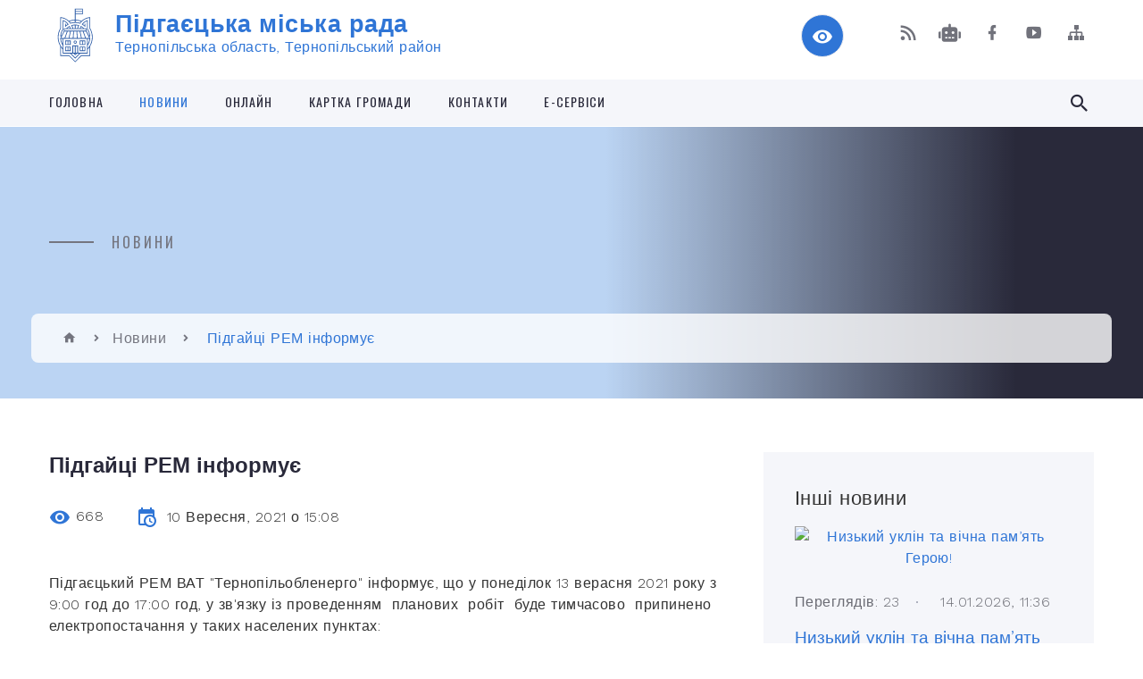

--- FILE ---
content_type: text/html; charset=UTF-8
request_url: https://pidgayci-miskrada.gov.ua/news/1631275738/
body_size: 18527
content:
<!DOCTYPE html>
<html class="wide wow-animation" lang="uk">
<head>
	<!--[if IE]><meta http-equiv="X-UA-Compatible" content="IE=edge"><![endif]-->
	<meta charset="utf-8">
	<meta name="viewport" content="width=device-width, initial-scale=1">
	<!--[if IE]><script>
		document.createElement('header');
		document.createElement('nav');
		document.createElement('main');
		document.createElement('section');
		document.createElement('article');
		document.createElement('aside');
		document.createElement('footer');
		document.createElement('figure');
		document.createElement('figcaption');
	</script><![endif]-->
	<title>Підгайці РЕМ інформує | Підгаєцька міська рада</title>
	<meta name="description" content="Підгаєцький РЕМ ВАТ &amp;quot;Тернопільобленерго&amp;quot; інформує, що у понеділок 13 верасня 2021 року з 9:00 год до 17:00 год, у зв&amp;#39;язку із проведенням  планових  робіт  буде тимчасово  припинено електропостачання у таких">
	<meta name="keywords" content="Підгайці, РЕМ, інформує, |, Підгаєцька, міська, рада, 04058462">

	
		<meta property="og:image" content="https://rada.info/upload/users_files/04058462/523c14c77758a848e1517fc73dd65ac6.jpg">
	<meta property="og:image:width" content="827">
	<meta property="og:image:height" content="436">
			<meta property="og:title" content="Підгайці РЕМ інформує">
			<meta property="og:description" content="Підгаєцький РЕМ ВАТ &amp;quot;Тернопільобленерго&amp;quot; інформує, що у понеділок 13 верасня 2021 року з 9:00 год до 17:00 год, у зв&amp;#39;язку із проведенням &amp;nbsp;планових &amp;nbsp;робіт &amp;nbsp;буде тимчасово &amp;nbsp;припинено електропостачання у таких населених пунктах:">
			<meta property="og:type" content="article">
	<meta property="og:url" content="https://pidgayci-miskrada.gov.ua/news/1631275738/">
		
		<link rel="apple-touch-icon" sizes="57x57" href="https://gromada.org.ua/apple-icon-57x57.png">
	<link rel="apple-touch-icon" sizes="60x60" href="https://gromada.org.ua/apple-icon-60x60.png">
	<link rel="apple-touch-icon" sizes="72x72" href="https://gromada.org.ua/apple-icon-72x72.png">
	<link rel="apple-touch-icon" sizes="76x76" href="https://gromada.org.ua/apple-icon-76x76.png">
	<link rel="apple-touch-icon" sizes="114x114" href="https://gromada.org.ua/apple-icon-114x114.png">
	<link rel="apple-touch-icon" sizes="120x120" href="https://gromada.org.ua/apple-icon-120x120.png">
	<link rel="apple-touch-icon" sizes="144x144" href="https://gromada.org.ua/apple-icon-144x144.png">
	<link rel="apple-touch-icon" sizes="152x152" href="https://gromada.org.ua/apple-icon-152x152.png">
	<link rel="apple-touch-icon" sizes="180x180" href="https://gromada.org.ua/apple-icon-180x180.png">
	<link rel="icon" type="image/png" sizes="192x192"  href="https://gromada.org.ua/android-icon-192x192.png">
	<link rel="icon" type="image/png" sizes="32x32" href="https://gromada.org.ua/favicon-32x32.png">
	<link rel="icon" type="image/png" sizes="96x96" href="https://gromada.org.ua/favicon-96x96.png">
	<link rel="icon" type="image/png" sizes="16x16" href="https://gromada.org.ua/favicon-16x16.png">
	<link rel="manifest" href="https://gromada.org.ua/manifest.json">
	<meta name="msapplication-TileColor" content="#ffffff">
	<meta name="msapplication-TileImage" content="https://gromada.org.ua/ms-icon-144x144.png">
	<meta name="theme-color" content="#ffffff">
	
	
		<meta name="robots" content="">
		
    <link rel="stylesheet" href="https://fonts.googleapis.com/css?family=Work+Sans:300,700,800%7COswald:300,400,500">
	
    <link rel="preload" href="//gromada.org.ua/themes/2021_bar/css/styles_vip.css?v=2.98" as="style">
	<link rel="stylesheet" href="//gromada.org.ua/themes/2021_bar/css/styles_vip.css?v=2.98">
	<link rel="stylesheet" href="//gromada.org.ua/themes/2021_bar/css/104068/theme_vip.css?v=1768630582">
	
			<!--[if lt IE 9]>
	<script src="https://oss.maxcdn.com/html5shiv/3.7.2/html5shiv.min.js"></script>
	<script src="https://oss.maxcdn.com/respond/1.4.2/respond.min.js"></script>
	<![endif]-->
	<!--[if gte IE 9]>
	<style type="text/css">
		.gradient { filter: none; }
	</style>
	<![endif]-->

</head>
<body class="">

	<a href="#top_menu" class="skip-link link" aria-label="Перейти до головного меню (Alt+1)" accesskey="1">Перейти до головного меню (Alt+1)</a>
	<a href="#left_menu" class="skip-link link" aria-label="Перейти до бічного меню (Alt+2)" accesskey="2">Перейти до бічного меню (Alt+2)</a>
    <a href="#main_content" class="skip-link link" aria-label="Перейти до головного вмісту (Alt+3)" accesskey="3">Перейти до текстового вмісту (Alt+3)</a>



<div class="page">

	<!-- Page Header-->
	<header class="section page-header">
		<!-- RD Navbar-->
		<div class="rd-navbar-wrap">
			<nav class="rd-navbar rd-navbar-corporate" data-layout="rd-navbar-fixed" data-sm-layout="rd-navbar-fixed" data-md-layout="rd-navbar-fixed" data-md-device-layout="rd-navbar-fixed" data-lg-layout="rd-navbar-static" data-lg-device-layout="rd-navbar-fixed" data-xl-layout="rd-navbar-static" data-xl-device-layout="rd-navbar-static" data-xxl-layout="rd-navbar-static" data-xxl-device-layout="rd-navbar-static" data-lg-stick-up-offset="118px" data-xl-stick-up-offset="118px" data-xxl-stick-up-offset="118px" data-lg-stick-up="true" data-xl-stick-up="true" data-xxl-stick-up="true">
				<div class="rd-navbar-aside-outer">
					<div class="rd-navbar-aside">
						<!-- RD Navbar Panel-->
						<div class="rd-navbar-panel">
							<!-- RD Navbar Toggle-->
							<button class="rd-navbar-toggle" data-rd-navbar-toggle="#rd-navbar-nav-wrap-1" aria-label="Показати меню сайту"><span></span></button>
							<a class="rd-navbar-brand" href="https://pidgayci-miskrada.gov.ua/">
								<img class="svg" src="//gromada.org.ua/themes/2021_bar/img/logo.svg" alt="Підгаєцька міська рада - Тернопільська область, Тернопільський район" srcset="//gromada.org.ua/themes/2021_bar/img/logo.svg">
								<span>Підгаєцька міська рада <br><small>Тернопільська область, Тернопільський район</small></span>
							</a>
						</div>
						<div class="rd-navbar-collapse">
							<button class="rd-navbar-collapse-toggle rd-navbar-fixed-element-1" data-rd-navbar-toggle="#rd-navbar-collapse-content-1"><span></span></button>
							<div class="rd-navbar-collapse-content" id="rd-navbar-collapse-content-1">
								<article class="unit align-items-center">
									<div class="unit-left"><a class="icon icon-md icon-modern mdi mdi-eye inverse" href="#" title="Режим високої контастності" onclick="return set_special('a0f21b39d5632e6c25a8354528402c9a82f93e4c');"></a></div>
								</article>
								<article class="align-items-center">
									<div class="unit-body">
										<ul class="list-0">
											<li class="social_links">
												<div class="group group-xs group-middle">
												
													<a class="icon icon-sm icon-creative mdi mdi-rss" href="https://gromada.org.ua/rss/104068/" rel="nofollow" target="_blank" title="RSS-стрічка новин"></a>
																										<a class="icon icon-sm icon-creative mdi mdi-robot" href="https://pidgayci-miskrada.gov.ua/feedback/#chat_bot" title="Наша громада в смартфоні"><i class="fas fa-robot"></i></a>
																																																				<a class="icon icon-sm icon-creative mdi mdi-facebook" href="https://www.facebook.com/pidgaitsi.misto/?ref=aymt_homepage_panel&eid=ARDJSG8EdkAP5JcjG2BPWxuvpmGiikiq-O2kTZObLbq5Q_h7_Vm3CUm7Ed94dgoTOC3dcYSYGgdk0_Dy" rel="nofollow" target="_blank" title="Наша сторінка у Facebook"></a>																										<a class="icon icon-sm icon-creative mdi mdi-youtube-play" href="https://www.youtube.com/channel/UC1ED_HE-WpnUaVA1T2AvYSg" rel="nofollow" target="_blank" title="Канал у Youtube"></a>													<a class="icon icon-sm icon-creative mdi mdi-sitemap" href="https://pidgayci-miskrada.gov.ua/sitemap/" rel="nofollow" target="_blank" title="Мапа сайту"></a>
													
												</div>
											</li>
																					</ul>
									</div>
								</article>
							</div>
						</div>
					</div>
				</div>
				<div class="rd-navbar-main-outer" id="top_menu">
					<div class="rd-navbar-main">
						<div class="rd-navbar-nav-wrap" id="rd-navbar-nav-wrap-1">
							<!-- RD Navbar Search-->
							<div class="rd-navbar-search" id="rd-navbar-search-1">
								<button class="rd-navbar-search-toggle" data-rd-navbar-toggle="#rd-navbar-search-1" aria-label="Показати форму для пошуку"><span></span></button>
								<form class="rd-search" action="https://pidgayci-miskrada.gov.ua/search/" data-search-live="rd-search-results-live-1" method="GET">
									<div class="form-wrap">
										<label class="form-label" for="rd-navbar-search-form-input-1">Пошук...</label>
										<input class="form-input rd-navbar-search-form-input" id="rd-navbar-search-form-input-1" type="text" name="q" aria-label="Введіть пошукову фразу" autocomplete="off">
									</div>
									<button name="gAction" value="y" class="rd-search-form-submit far fa-search" type="submit" aria-label="Здійснити пошук"></button>
								</form>
							</div>
							<!-- RD Navbar Nav-->
							<ul class="rd-navbar-nav">
																<li class="rd-nav-item">
									<a class="rd-nav-link" href="https://pidgayci-miskrada.gov.ua/main/">Головна</a>
																	</li>
																<li class="rd-nav-item active">
									<a class="rd-nav-link" href="https://pidgayci-miskrada.gov.ua/news/">Новини</a>
																	</li>
																<li class="rd-nav-item">
									<a class="rd-nav-link" href="https://pidgayci-miskrada.gov.ua/onlajn-15-06-35-16-12-2020/">Онлайн</a>
																	</li>
																<li class="rd-nav-item">
									<a class="rd-nav-link" href="https://pidgayci-miskrada.gov.ua/structure/">Картка громади</a>
																	</li>
																<li class="rd-nav-item">
									<a class="rd-nav-link" href="https://pidgayci-miskrada.gov.ua/feedback/">Контакти</a>
																	</li>
																<li class="rd-nav-item">
									<a class="rd-nav-link" href="https://pidgayci-miskrada.gov.ua/eservisi-21-13-11-23-03-2021/">Е-СЕРВІСИ</a>
																	</li>
																							</ul>
						</div>
					</div>
				</div>
			</nav>
		</div>
	</header>

		<section class="breadcrumbs-custom bg-image" style="background-image: url(https://rada.info/upload/users_files/04058462/slides/DJI_0116.jpg);">
		<div class="breadcrumbs-custom-inner">
			<div class="container breadcrumbs-custom-container">
				<div class="breadcrumbs-custom-main">
										<h6 class="breadcrumbs-custom-subtitle title-decorated">Новини</h6>
									</div>
				<ul class="breadcrumbs-custom-path"><li><a href="https://pidgayci-miskrada.gov.ua/" title="Головна сторінка"><span class="icon mdi mdi-home"></span></a></li><li><a href="https://pidgayci-miskrada.gov.ua/news/" aria-current="page">Новини</a></li> <li class="active">Підгайці РЕМ інформує</li></ul>
			</div>
		</div>
	</section>
	
	<div id="main_content">
						<section class="section section-sm">
	<div class="container">
		<div class="row row-50">
			<div class="col-lg-8">

				<article class="post-creative bar_content">
					<h1 class="post-creative-title">Підгайці РЕМ інформує</h1>
					<ul class="post-creative-meta margin_b_45">
						<li>
							<span class="icon mdi mdi-eye"></span>
							668
						</li>
						<li>
							<span class="icon mdi mdi-calendar-clock"></span>
							<time datetime="2021">10 Вересня, 2021 о 15:08</time>
						</li>
											</ul>

					
					
					<main>
					<p>Підгаєцький РЕМ ВАТ &quot;Тернопільобленерго&quot; інформує, що у понеділок 13 верасня 2021 року з 9:00 год до 17:00 год, у зв&#39;язку із проведенням &nbsp;планових &nbsp;робіт &nbsp;буде тимчасово &nbsp;припинено електропостачання у таких населених пунктах:</p>

<p>- місто Підгайці, вулиці: Шептицького, Стуса, Галицька</p>

<p>&nbsp;Дякуємо за розуміння!</p>

<p>&nbsp;</p>

<p><img alt="Фото без опису"  alt="" src="https://rada.info/upload/users_files/04058462/523c14c77758a848e1517fc73dd65ac6.jpg" style="width: 827px; height: 436px;" /></p>
					</main>

					<div class="clearfix"></div>

					
					<ul class="post-creative-footer">
						<li><a href="https://pidgayci-miskrada.gov.ua/news/" class="button button-sm button-primary button-winona">&laquo; повернутися</a></li>
												<li>Сподобалась новина? Поширте:</li>
						<li>
							<div class="group group-xs group-middle">
																<a data-type="fb" class="social_share icon icon-sm icon-creative mdi mdi-facebook" onclick="window.open('https://www.facebook.com/sharer/sharer.php?u=https://pidgayci-miskrada.gov.ua/news/1631275738/', '', 'toolbar=0,status=0,scrollbars=1,width=626,height=436'); return false;" href="#" rel="nofollow" title="Поширити у Facebook"></a>
								<a data-type="tw" class="social_share icon icon-sm icon-creative mdi mdi-twitter" onclick="window.open('https://twitter.com/intent/tweet?url=https://pidgayci-miskrada.gov.ua/news/1631275738/&text=%D0%9F%D1%96%D0%B4%D0%B3%D0%B0%D0%B9%D1%86%D1%96+%D0%A0%D0%95%D0%9C+%D1%96%D0%BD%D1%84%D0%BE%D1%80%D0%BC%D1%83%D1%94', '', 'toolbar=0,status=0,scrollbars=1,width=626,height=436'); return false;" href="#" rel="nofollow" title="Поширити у Twitter"></a>
								<a onclick="window.print(); return false;" rel="nofollow" class="icon icon-sm icon-creative mdi mdi-printer" href="#" title="Надрукувати"></a>
							</div>
						</li>
											</ul>
					
				</article>

				
			</div>

						<div class="col-lg-4">
				
				<div class="profile-thin">

					<div class="aside-title">Інші новини</div>

										<article class="post-classic">
						<a class="post-classic-media" href="https://pidgayci-miskrada.gov.ua/news/1768394286/">
														<img src="https://rada.info/upload/users_files/04058462/7f386de80c0513af5d12aa35a7dcfda9.jpg" alt="Низький уклін та вічна пам’ять Герою!">
																				</a>
						<ul class="post-classic-meta">
							<li>Переглядів: 23</li>
	                        <li>
	                          <time datetime="2026">14.01.2026, 11:36</time>
	                        </li>
						</ul>
						<h4 class="post-modern-title"><a href="https://pidgayci-miskrada.gov.ua/news/1768394286/">Низький уклін та вічна пам’ять Герою!</a></h4>
					</article>
										<article class="post-classic">
						<a class="post-classic-media" href="https://pidgayci-miskrada.gov.ua/news/1768394201/">
														<img src="https://rada.info/upload/users_files/04058462/08ee7f22ed4e88a0ee4876ec66d00942.jpg" alt="На території Підгаєцької громади оголошено день жалоби.">
																				</a>
						<ul class="post-classic-meta">
							<li>Переглядів: 18</li>
	                        <li>
	                          <time datetime="2026">14.01.2026, 11:34</time>
	                        </li>
						</ul>
						<h4 class="post-modern-title"><a href="https://pidgayci-miskrada.gov.ua/news/1768394201/">На території Підгаєцької громади оголошено день жалоби.</a></h4>
					</article>
										<article class="post-classic">
						<a class="post-classic-media" href="https://pidgayci-miskrada.gov.ua/news/1768394024/">
														<img src="https://rada.info/upload/users_files/04058462/13b90b55bbc6f6176c262fe15a67854b.jpg" alt="Страшна звістка знову сколихнула нашу громаду.">
																				</a>
						<ul class="post-classic-meta">
							<li>Переглядів: 22</li>
	                        <li>
	                          <time datetime="2026">14.01.2026, 10:31</time>
	                        </li>
						</ul>
						<h4 class="post-modern-title"><a href="https://pidgayci-miskrada.gov.ua/news/1768394024/">Страшна звістка знову сколихнула нашу громаду.</a></h4>
					</article>
					
					<p><a href="https://pidgayci-miskrada.gov.ua/news/" class="button button-sm button-primary button-winona">Всі новини</a></p>

				</div>
				
				<div id="banner_block" class="margin_t_45">

					
					<h3><span style="color:#FFFF00"><span style="font-size:18px"><span style="font-family:times new roman,times,serif"><big><strong><span style="background-color:#0000FF">&nbsp;</span></strong></big></span></span><span style="font-size:16px;"><span style="font-family:times new roman,times,serif"><big><strong><span style="background-color:#0000FF">ІНФОРМАЦІЙНІ&nbsp;БАНЕРИ</span></strong></big></span></span><span style="font-size:18px"><span style="font-family:times new roman,times,serif"><big><strong><span style="background-color:#0000FF">&nbsp;</span></strong></big></span></span></span></h3>

<p><span style="color:#FFFF00"><span style="font-size:18px"><span style="font-family:times new roman,times,serif"><big><strong><span style="background-color:#0000FF"><a rel="nofollow" href="https://consult.e-dem.ua/6124810100"><img alt="Фото без опису" src="https://rada.info/upload/users_files/04058462/5244bf43664a1e63721d85f0c88dfe39.png" style="width: 349px; height: 88px;" /></a></span></strong></big></span></span></span></p>

<p><span style="color:#FFFF00"><span style="font-size:18px"><span style="font-family:times new roman,times,serif"><big><strong><span style="background-color:#0000FF"><a rel="nofollow" href="https://budget.e-dem.ua/6124810100"><img alt="Фото без опису" src="https://rada.info/upload/users_files/04058462/11b959b60a77e35ef8af48cea50927db.png" style="width: 400px; height: 96px;" /></a></span></strong></big></span></span></span></p>

<p><a rel="nofollow" href="http://auc.org.ua/"><img alt="Фото без опису" src="https://rada.info/upload/users_files/04058462/f91bcde9d2e41ff8b82f66c26894b351.jpg" style="height:125px; width:280px" /></a></p>

<p><a rel="nofollow" href="https://pidgayci-miskrada.gov.ua/news/1738331218/"><img alt="Фото без опису" src="https://rada.info/upload/users_files/04058462/860516f2560fc51b063089b3c6da6876.jpg" style="width: 275px; height: 183px;" /></a></p>

<p><span style="font-size:14px;"><a rel="nofollow" href="https://rada.info/upload/users_files/04058462/9bccf88cdba3859be79be7363e2ea6af.doc"><span style="font-family:Times New Roman,Times,serif;">Щодо детінізації&nbsp;трудових відносин&nbsp;та заробітної плати</span></a></span></p>

<p><a rel="nofollow" href="https://rada.info/upload/users_files/04058462/767419a65c6f7cbd0079a417faf7539d.pdf"><span style="font-size:14px;"><span style="font-family:Times New Roman,Times,serif;"><img alt="Фото без опису" src="https://rada.info/upload/users_files/04058462/2b3ed33d62d07dda1339807ce468c412.jpg" style="width: 275px; height: 275px;" /></span></span></a></p>

<p><strong><a rel="nofollow" href="https://rada.info/upload/users_files/04058462/767419a65c6f7cbd0079a417faf7539d.pdf"><span style="font-size:14px;"><span style="font-family:Times New Roman,Times,serif;">Державна програма &quot;Доступні кредити 5-7-9%&quot;</span></span></a></strong></p>

<p><strong><span style="font-size:14px;"><span style="font-family:Times New Roman,Times,serif;"><img alt="Фото без опису" src="https://rada.info/upload/users_files/04058462/95febdd5fa9f0b54e1abe765d30d3ac9.jpg" style="width: 275px; height: 138px;" /></span></span></strong></p>

<p><strong><span style="font-size:14px;"><span style="font-family:Times New Roman,Times,serif;"><a rel="nofollow" href="https://center.diia.gov.ua/"><img alt="Фото без опису" src="https://rada.info/upload/users_files/04058462/86e82590098fb0c90ae6b9e542b52441.jpg" style="width: 270px; height: 225px;" /></a></span></span></strong></p>

<p><img alt="Фото без опису" src="https://rada.info/upload/users_files/04058462/0f236256eb8a6d8ec04583880672d691.jpg" style="width: 280px; height: 158px;" /></p>

<p><img alt="Фото без опису" src="https://rada.info/upload/users_files/04058462/f204a02131ba981cab9ef78e7537566c.jpg" style="width: 270px; height: 270px;" /></p>

<p><a rel="nofollow" href="https://rada.info/upload/users_files/04058462/a1a0d971663bd83cc506c80dc9239483.pdf"><img alt="Фото без опису" src="https://rada.info/upload/users_files/04058462/3abb9537e09478812e0372aef58ca38b.jpg" style="width: 270px; height: 151px;" /></a></p>

<p><a rel="nofollow" href="https://pratsia.in.ua/"><img alt="Фото без опису" src="https://rada.info/upload/users_files/04058462/ca25e464c8893743c521d73f6bb1ffc7.png" style="width: 250px; height: 250px;" /></a></p>

<p><a rel="nofollow" href="https://youtu.be/L3smL9FstV8"><img alt="Фото без опису" src="https://rada.info/upload/users_files/04058462/d76d8c1a98ea593dee8e13b5f9564568.jpg" style="width: 250px; height: 125px;" /></a></p>

<p><a rel="nofollow" href="https://drive.google.com/file/d/1TkCG2_anEQ5ivfUBzCET7A2-Q9Rz8F2m/view?usp=sharing"><img alt="Фото без опису" src="https://rada.info/upload/users_files/04058462/bc663d96c513afaf0c36f11c26a946e9.png" style="width: 250px; height: 124px;" /></a></p>

<p><a rel="nofollow" href="https://pidgayci-miskrada.gov.ua/news/1745572404/"><img alt="Фото без опису" src="https://rada.info/upload/users_files/04058462/137cd2f488810972669463126b0693f7.jpg" style="width: 270px; height: 165px;" /></a></p>

<p><a rel="nofollow" href="https://dcz.gov.ua/"><img alt="Фото без опису" src="https://rada.info/upload/users_files/04058462/42cd6b4a35f58f496228c178b25069b5.jpg" style="width: 300px; height: 169px;" /></a></p>
					<div class="clearfix"></div>

					
					<div class="clearfix"></div>

				</div>
				
			</div>
			
		</div>
	</div>
</section>

<section class="section section-sm bg-gray-100 right_menu_b" id="left_menu">
	<div class="container">
		
        <div class="owl-carousel owl-carousel-centered-pagination" data-items="1" data-sm-items="2" data-md-items="3" data-lg-items="4" data-dots="true" data-stage-padding="0" data-loop="false" data-margin="30" data-mouse-drag="true">
			            <div class="item">
				<h5><a href="https://pidgayci-miskrada.gov.ua/docs/">Архів документів</a></h5>
				            </div>
			            <div class="item">
				<h5><a href="https://pidgayci-miskrada.gov.ua/oficijni-dokumenti-17-49-19-24-01-2018/">Офіційні документи</a></h5>
								<ul>
										<li>
						<a href="https://pidgayci-miskrada.gov.ua/rishennya-pidgaeckoi-miskoi-radi-17-50-41-24-01-2018/">Рішення Підгаєцької міської ради</a>
					</li>
										<li>
						<a href="https://pidgayci-miskrada.gov.ua/proekti-rishen-pidgaeckoi-miskoi-radi-17-51-13-24-01-2018/">Проєкти рішень Підгаєцької міської ради</a>
					</li>
										<li>
						<a href="https://pidgayci-miskrada.gov.ua/protokoli-sesijnih-zasidan-17-51-35-24-01-2018/">Протоколи сесійних засідань</a>
					</li>
										<li>
						<a href="https://pidgayci-miskrada.gov.ua/poimenne-golosuvannya-17-51-53-24-01-2018/">Поіменне голосування</a>
					</li>
										<li>
						<a href="https://pidgayci-miskrada.gov.ua/rishennya-vikonavchogo-komitetu-pidgaeckoi-miskoi-radi-17-52-17-24-01-2018/">Рішення виконавчого комітету Підгаєцької міської ради</a>
					</li>
										<li>
						<a href="https://pidgayci-miskrada.gov.ua/proekti-rishen-vikonavchogo-komitetu-17-52-36-24-01-2018/">Проєкти рішень виконавчого комітету</a>
					</li>
										<li>
						<a href="https://pidgayci-miskrada.gov.ua/protokoli-zasidan-vikonavchogo-komitetu-17-52-53-24-01-2018/">Протоколи засідань виконавчого комітету</a>
					</li>
										<li>
						<a href="https://pidgayci-miskrada.gov.ua/rozporyadzhennya-miskogo-golovi-z-osnovnoi-diyalnosti-17-53-12-24-01-2018/">Розпорядження міського голови з основної діяльності</a>
					</li>
										<li>
						<a href="https://pidgayci-miskrada.gov.ua/polozhennya-pravila-programi-17-53-30-24-01-2018/">Положення, Правила, Програми</a>
					</li>
										<li>
						<a href="https://pidgayci-miskrada.gov.ua/ugodi-dogovori-17-53-50-24-01-2018/">Угоди, договори</a>
					</li>
										<li>
						<a href="https://pidgayci-miskrada.gov.ua/zviti-vikonavchogo-komitetu-10-34-48-16-02-2022/">Звіти виконавчого комітету</a>
					</li>
														</ul>
				            </div>
			            <div class="item">
				<h5><a href="https://pidgayci-miskrada.gov.ua/pidgajci-turistichni-09-07-29-02-02-2018/">Підгайці туристичні</a></h5>
				            </div>
			            <div class="item">
				<h5><a href="https://pidgayci-miskrada.gov.ua/zvit-miskogo-golovi-za-20202021-rik-09-28-35-12-01-2023/">ЗВІТ МІСЬКОГО ГОЛОВИ ЗА 2020-2021 РІК</a></h5>
				            </div>
			            <div class="item">
				<h5><a href="https://pidgayci-miskrada.gov.ua/zvit-miskogo-golovi-za-2022-rik-15-30-19-01-03-2023/">ЗВІТ МІСЬКОГО ГОЛОВИ ЗА 2022 РІК</a></h5>
				            </div>
			            <div class="item">
				<h5><a href="https://pidgayci-miskrada.gov.ua/zvit-miskogo-golovi-za-2022-rik-12-34-45-04-10-2024/">ЗВІТ МІСЬКОГО ГОЛОВИ ЗА 2023 РІК</a></h5>
				            </div>
			            <div class="item">
				<h5><a href="https://pidgayci-miskrada.gov.ua/investicijnij-pasport-08-36-57-21-11-2022/">Інвестиційний паспорт</a></h5>
				            </div>
			            <div class="item">
				<h5><a href="https://pidgayci-miskrada.gov.ua/teritorialna-gromada-mista-pidgajci-17-54-30-24-01-2018/">Територіальна громада міста Підгайці</a></h5>
								<ul>
										<li>
						<a href="https://pidgayci-miskrada.gov.ua/istorichna-dovidka-17-45-55-24-01-2018/">Історична довідка</a>
					</li>
										<li>
						<a href="https://pidgayci-miskrada.gov.ua/simvolika-17-55-12-24-01-2018/">Символіка</a>
					</li>
										<li>
						<a href="https://pidgayci-miskrada.gov.ua/statut-teritorialnoi-gromadi-17-56-15-24-01-2018/">Статут територіальної громади</a>
					</li>
										<li>
						<a href="https://pidgayci-miskrada.gov.ua/pasport-gromadi-21-55-00-04-12-2020/">Паспорт громади</a>
					</li>
														</ul>
				            </div>
			            <div class="item">
				<h5><a href="https://pidgayci-miskrada.gov.ua/miska-rada-17-57-05-24-01-2018/">Міська рада</a></h5>
								<ul>
										<li>
						<a href="https://pidgayci-miskrada.gov.ua/zastupnik-miskogo-golovi-17-22-24-24-01-2018/">МІСЬКИЙ ГОЛОВА</a>
					</li>
										<li>
						<a href="https://pidgayci-miskrada.gov.ua/sekretar-radi-17-59-22-24-01-2018/">СЕКРЕТАР МІСЬКОЇ РАДИ</a>
					</li>
										<li>
						<a href="https://pidgayci-miskrada.gov.ua/deputati-miskoi-radi-18-00-52-24-01-2018/">ДЕПУТАТИ МІСЬКОЇ РАДИ</a>
					</li>
										<li>
						<a href="https://pidgayci-miskrada.gov.ua/deputatski-frakcii-18-01-15-24-01-2018/">ДЕПУТАТСЬКІ ФРАКЦІЇ</a>
					</li>
										<li>
						<a href="javascript:;">ПОСТІЙНІ ДЕПУТАТСЬКІ КОМІСІЇ</a>
					</li>
										<li>
						<a href="https://pidgayci-miskrada.gov.ua/reglament-roboti-pidgaeckoi-miskoi-radi-somogo-sklikannya-18-02-01-24-01-2018/">РЕГЛАМЕНТ Підгаєцької міської ради VIII скликання</a>
					</li>
										<li>
						<a href="https://pidgayci-miskrada.gov.ua/zastupnik-golovi-21-10-24-03-12-2020/">ЗАСТУПНИК МІСЬКОГО ГОЛОВИ З ПИТАНЬ ДІЯЛЬНОСТІ ВИКОНАВЧИХ ОРГАНІВ</a>
					</li>
										<li>
						<a href="https://pidgayci-miskrada.gov.ua/zastupnik-golovi-21-58-20-03-12-2020/">ЗАСТУПНИК МІСЬКОГО  ГОЛОВИ З ПИТАНЬ ДІЯЛЬНОСТІ ВИКОНАВЧИХ ОРГАНІВ</a>
					</li>
										<li>
						<a href="https://pidgayci-miskrada.gov.ua/zastupnik-miskogo-golovi-z-pitan-diyalnosti-vikonavchih-organiv-14-43-49-09-06-2022/">ЗАСТУПНИК МІСЬКОГО ГОЛОВИ З ПИТАНЬ ДІЯЛЬНОСТІ ВИКОНАВЧИХ ОРГАНІВ</a>
					</li>
										<li>
						<a href="https://pidgayci-miskrada.gov.ua/kerujuchij-spravami-sekretar-vikonavchogo-komitetu-23-26-31-03-12-2020/">КЕРУЮЧИЙ СПРАВАМИ ( СЕКРЕТАР) ВИКОНАВЧОГО КОМІТЕТУ</a>
					</li>
										<li>
						<a href="https://pidgayci-miskrada.gov.ua/ochischennya-vladi-17-10-07-11-12-2020/">ОЧИЩЕННЯ ВЛАДИ</a>
					</li>
										<li>
						<a href="https://pidgayci-miskrada.gov.ua/struktura-radi-01-10-38-31-01-2021/">СТРУКТУРА РАДИ</a>
					</li>
										<li>
						<a href="https://pidgayci-miskrada.gov.ua/reglament-vikonavchogo-komitetu-pidgaeckoi-miskoi-radi-8-sklikannya-16-26-09-11-02-2021/">РЕГЛАМЕНТ виконавчого комітету Підгаєцької міської ради VIII скликання</a>
					</li>
														</ul>
				            </div>
			            <div class="item">
				<h5><a href="https://pidgayci-miskrada.gov.ua/starostinski-okrugi-pidgaeckoi-miskoi-radi-23-44-55-05-02-2021/">Старостинські округи Підгаєцької міської ради</a></h5>
								<ul>
										<li>
						<a href="https://pidgayci-miskrada.gov.ua/bilokrinickij-starostinskij-okrug-23-49-39-05-02-2021/">Білокриницький старостинський округ</a>
					</li>
										<li>
						<a href="https://pidgayci-miskrada.gov.ua/verbivskij-starostinskij-okrug-23-53-24-05-02-2021/">Вербівський старостинський округ</a>
					</li>
										<li>
						<a href="https://pidgayci-miskrada.gov.ua/gnilchenskij-starostinskij-okrug-23-55-42-05-02-2021/">Гнильченський старостинський округ</a>
					</li>
										<li>
						<a href="https://pidgayci-miskrada.gov.ua/golgochanskij-starostinskij-okrug-23-58-26-05-02-2021/">Голгочанський старостинський округ</a>
					</li>
										<li>
						<a href="https://pidgayci-miskrada.gov.ua/zavalivskij-starostinskij-okrug-23-59-46-05-02-2021/">Завалівський старостинський округ</a>
					</li>
										<li>
						<a href="https://pidgayci-miskrada.gov.ua/litvinivskij-starostinskij-okrug-00-01-08-06-02-2021/">Литвинівський старостинський округ</a>
					</li>
										<li>
						<a href="https://pidgayci-miskrada.gov.ua/mirnenskij-starostinskij-okrug-00-02-19-06-02-2021/">Мирненський старостинський округ</a>
					</li>
										<li>
						<a href="https://pidgayci-miskrada.gov.ua/muzhilivskij-starostinskij-okrug-00-04-05-06-02-2021/">Мужилівський старостинський округ</a>
					</li>
										<li>
						<a href="https://pidgayci-miskrada.gov.ua/novosilkivskij-starostinskij-okrug-00-05-41-06-02-2021/">Новосілківський старостинський округ</a>
					</li>
										<li>
						<a href="https://pidgayci-miskrada.gov.ua/nosivskij-starostinskij-okrug-00-07-37-06-02-2021/">Носівський старостинський округ</a>
					</li>
										<li>
						<a href="https://pidgayci-miskrada.gov.ua/poplavskij-starostinskij-okrug-00-15-12-06-02-2021/">Поплавський старостинський округ</a>
					</li>
										<li>
						<a href="https://pidgayci-miskrada.gov.ua/silcivskij-starostinskij-okrug-00-09-01-06-02-2021/">Сільцівський старостинський округ</a>
					</li>
										<li>
						<a href="https://pidgayci-miskrada.gov.ua/staromiskij-starostinskij-okrug-00-10-32-06-02-2021/">Староміський старостинський округ</a>
					</li>
										<li>
						<a href="https://pidgayci-miskrada.gov.ua/ugrinivskij-starostinskij-okrug-00-11-55-06-02-2021/">Угринівський старостинський округ</a>
					</li>
														</ul>
				            </div>
			            <div class="item">
				<h5><a href="https://pidgayci-miskrada.gov.ua/ekonomika-08-14-57-30-07-2025/">Економіка</a></h5>
								<ul>
										<li>
						<a href="https://pidgayci-miskrada.gov.ua/investicijnij-pasport-08-17-27-30-07-2025/">Інвестиційний паспорт</a>
					</li>
										<li>
						<a href="https://pidgayci-miskrada.gov.ua/strategiya-rozvitku-20242027-roku-08-17-55-30-07-2025/">Стратегія розвитку 2024-2027 року</a>
					</li>
										<li>
						<a href="https://pidgayci-miskrada.gov.ua/programa-socialno-ekonomichnogo-rozvitku-08-18-51-30-07-2025/">Програма соціально економічного -розвитку</a>
					</li>
										<li>
						<a href="https://pidgayci-miskrada.gov.ua/rozvitok-i-vidnovelnnya-dream-08-07-40-01-08-2025/">Розвиток і відновелння DREAM</a>
					</li>
														</ul>
				            </div>
			            <div class="item">
				<h5><a href="https://pidgayci-miskrada.gov.ua/bezbar’ernist-20-33-34-14-10-2025/">БЕЗБАР’ЄРНІСТЬ</a></h5>
								<ul>
										<li>
						<a href="https://pidgayci-miskrada.gov.ua/2025-rik-20-36-58-14-10-2025/">2025 рік</a>
					</li>
														</ul>
				            </div>
			            <div class="item">
				<h5><a href="https://pidgayci-miskrada.gov.ua/golovne-upravlinnya-pensijnogo-fondu-ukraini-v-ternopilskij-oblasti-10-39-10-03-02-2025/">Головне управління Пенсійного фонду України в Тернопільській області</a></h5>
				            </div>
			            <div class="item">
				<h5><a href="https://pidgayci-miskrada.gov.ua/viddil-socialnogo-zahistu-naselennya-pidgaeckoi-miskoi-radi-07-34-10-25-03-2025/">Відділ соціального захисту населення Підгаєцької міської ради</a></h5>
								<ul>
										<li>
						<a href="https://pidgayci-miskrada.gov.ua/bjudzhetni-zapiti-07-35-02-25-03-2025/">Бюджетні запити</a>
					</li>
										<li>
						<a href="https://pidgayci-miskrada.gov.ua/pasporti-bjudzhetnoi-programi-miscevogo-bjudzhetu-07-35-22-25-03-2025/">Паспорти бюджетної програми місцевого бюджету</a>
					</li>
										<li>
						<a href="https://pidgayci-miskrada.gov.ua/pro-vnesennya-zmin-do-pasportiv-bjudzhetnoi-programi-07-35-50-25-03-2025/">Про внесення змін до паспортів бюджетної програми</a>
					</li>
										<li>
						<a href="https://pidgayci-miskrada.gov.ua/zviti-pro-vikonannya-pasportu-bjudzhetnoi-programi-07-36-20-25-03-2025/">Звіти про виконання паспорту бюджетної програми</a>
					</li>
														</ul>
				            </div>
			            <div class="item">
				<h5><a href="https://pidgayci-miskrada.gov.ua/sluzhba-u-spravah-ditej-pidgaeckoi-miskoi-radi-15-14-02-19-03-2025/">Служба у справах дітей підгаєцької міської ради</a></h5>
								<ul>
										<li>
						<a href="https://pidgayci-miskrada.gov.ua/adresa-i-kontakti-sluzhbi-u-spravah-ditej-15-01-31-22-07-2025/">Адреса і контакти служби у справах дітей</a>
					</li>
										<li>
						<a href="https://pidgayci-miskrada.gov.ua/grafik-roboti-sluzhbi-u-spravah-ditej-15-03-05-22-07-2025/">Графік роботи служби у справах дітей</a>
					</li>
										<li>
						<a href="https://pidgayci-miskrada.gov.ua/normativna-baza-15-03-58-22-07-2025/">НОРМАТИВНА БАЗА</a>
					</li>
										<li>
						<a href="https://pidgayci-miskrada.gov.ua/zagalni-polozhennya-sluzhbi-u-spravah-ditej-15-05-15-22-07-2025/">ЗАГАЛЬНІ ПОЛОЖЕННЯ  СЛУЖБИ У СПРАВАХ ДІТЕЙ</a>
					</li>
										<li>
						<a href="https://pidgayci-miskrada.gov.ua/simejni-formi-vihovannya-15-06-35-22-07-2025/">Усиновлення</a>
					</li>
										<li>
						<a href="https://pidgayci-miskrada.gov.ua/pro-patronat-15-07-48-22-07-2025/">Про патронат</a>
					</li>
										<li>
						<a href="https://pidgayci-miskrada.gov.ua/pro-opikupikluvannya-15-08-34-22-07-2025/">Про опіку/піклування</a>
					</li>
										<li>
						<a href="https://pidgayci-miskrada.gov.ua/pro-prijomnu-simʼju-15-09-33-22-07-2025/">Про прийомну сімʼю</a>
					</li>
										<li>
						<a href="https://pidgayci-miskrada.gov.ua/garyachi-linii-15-10-23-22-07-2025/">ГАРЯЧІ ЛІНІЇ</a>
					</li>
										<li>
						<a href="https://pidgayci-miskrada.gov.ua/ocinka-efektivnosti-bjudzhetnoi-programi-15-16-31-19-03-2025/">Оцінка ефективності бюджетної програми</a>
					</li>
										<li>
						<a href="https://pidgayci-miskrada.gov.ua/pro-vnesennya-zmin-do-pasporti-bjudzhetnoi-programi-15-18-41-19-03-2025/">Про внесення змін до паспорті бюджетної програми</a>
					</li>
										<li>
						<a href="https://pidgayci-miskrada.gov.ua/pro-zatverdzhennya-pasportiv-bjudzhetnih-program-15-19-28-19-03-2025/">Про затвердження паспортів бюджетних програм</a>
					</li>
										<li>
						<a href="https://pidgayci-miskrada.gov.ua/bjudzhetnij-zapit-15-20-19-19-03-2025/">Бюджетний запит</a>
					</li>
										<li>
						<a href="https://pidgayci-miskrada.gov.ua/zvit-pro-vikonannya-pasporta-bjudzhetnoi-programi-15-21-22-19-03-2025/">Звіт про виконання паспорта бюджетної програми</a>
					</li>
														</ul>
				            </div>
			            <div class="item">
				<h5><a href="https://pidgayci-miskrada.gov.ua/upravlinnya-zahidnogo-ofisu-derzhauditsluzhbi-v-ternopilskij-oblasti-informue-14-22-52-17-04-2023/">Управління Західного офісу Держаудитслужби в Тернопільській області інформує</a></h5>
				            </div>
			            <div class="item">
				<h5><a href="https://pidgayci-miskrada.gov.ua/protidiya-domashnomu-ta-genderno-zumovlenomu-nasilstvu-08-56-16-08-01-2024/">Протидія домашньому та гендерно зумовленому насильству</a></h5>
				            </div>
			            <div class="item">
				<h5><a href="https://pidgayci-miskrada.gov.ua/informaciya-dlya-vpo-yaki-prozhivajut-u-pidgaeckij-gromadi-09-42-56-10-08-2023/">Інформація для ВПО які проживають у Підгаєцькій громаді</a></h5>
								<ul>
										<li>
						<a href="https://pidgayci-miskrada.gov.ua/otrimannya-medichnoi-dopomogi-09-43-45-10-08-2023/">Отримання медичної допомоги</a>
					</li>
										<li>
						<a href="https://pidgayci-miskrada.gov.ua/otrimannya-socialnih-viplat-09-45-23-10-08-2023/">Отримання соціальних виплат</a>
					</li>
										<li>
						<a href="https://pidgayci-miskrada.gov.ua/gumanitarna-dopomoga-09-46-50-10-08-2023/">Гуманітарна допомога</a>
					</li>
										<li>
						<a href="https://pidgayci-miskrada.gov.ua/informaciya-pro-osvitu-09-48-24-10-08-2023/">Інформація про освіту</a>
					</li>
										<li>
						<a href="https://pidgayci-miskrada.gov.ua/ifnormaciya-pro-pracevlashtuvannya-09-48-46-10-08-2023/">Іфнормація про працевлаштування</a>
					</li>
														</ul>
				            </div>
			            <div class="item">
				<h5><a href="https://pidgayci-miskrada.gov.ua/vikonavchij-komitet-10-01-08-25-01-2018/">Виконавчий комітет</a></h5>
								<ul>
										<li>
						<a href="https://pidgayci-miskrada.gov.ua/diyi-pry-evakuaciyi-13-00-11-15-11-2019/">Дії при евакуації</a>
					</li>
										<li>
						<a href="https://pidgayci-miskrada.gov.ua/sklad-vikonavchogo-komitetu-10-01-54-25-01-2018/">Склад виконавчого комітету 2020-2025</a>
					</li>
										<li>
						<a href="https://pidgayci-miskrada.gov.ua/zvit-pro-diyalnist-vykonavchoho-komitetu-11-22-52-10-01-2020/">Звіт про діяльність виконавчого комітету</a>
					</li>
										<li>
						<a href="https://pidgayci-miskrada.gov.ua/administrativna-komisiya-10-02-20-25-01-2018/">Адміністративна комісія</a>
					</li>
										<li>
						<a href="https://pidgayci-miskrada.gov.ua/kerujuchij-spravami-sekretar-vikonavchogo-komitetu-miskoi-radi-23-13-01-03-12-2020/">Керуючий справами( секретар) виконавчого комітету міської ради</a>
					</li>
										<li>
						<a href="https://pidgayci-miskrada.gov.ua/povidomna-reestraciya-kolektivnih-dogovoriv-15-39-59-23-11-2021/">Повідомна реєстрація колективних договорів</a>
					</li>
														</ul>
				            </div>
			            <div class="item">
				<h5><a href="https://pidgayci-miskrada.gov.ua/bjudzhet-uchasti-11-07-46-20-09-2022/">Бюджет участі</a></h5>
								<ul>
										<li>
						<a href="https://pidgayci-miskrada.gov.ua/normativna-baza-11-08-25-20-09-2022/">Нормативна база</a>
					</li>
										<li>
						<a href="https://pidgayci-miskrada.gov.ua/scho-take-bjudzhet-uchasti-gromadskij-bjudzhet-11-13-05-20-09-2022/">ЩО ТАКЕ БЮДЖЕТ УЧАСТІ (ГРОМАДСЬКИЙ БЮДЖЕТ)?</a>
					</li>
														</ul>
				            </div>
			            <div class="item">
				<h5><a href="https://pidgayci-miskrada.gov.ua/dostup-do-publichnoi-informacii-10-04-43-25-01-2018/">Доступ до публічної інформації</a></h5>
								<ul>
										<li>
						<a href="https://pidgayci-miskrada.gov.ua/zakon-ukraini-pro-dostup-do-publichnoi-informacii-16-07-07-20-02-2018/">Закон України "Про доступ до публічної інформації"</a>
					</li>
										<li>
						<a href="https://pidgayci-miskrada.gov.ua/informaciya-10-05-18-25-01-2018/">Інформація</a>
					</li>
										<li>
						<a href="https://pidgayci-miskrada.gov.ua/zrazki-zayav-na-dostup-do-publichnoi-informacii-10-05-35-25-01-2018/">Зразки заяв на доступ до публічної інформації</a>
					</li>
														</ul>
				            </div>
			            <div class="item">
				<h5><a href="https://pidgayci-miskrada.gov.ua/mista-partneri-ta-pobratimi-10-06-36-25-01-2018/">Міста - партнери та побратими</a></h5>
				            </div>
			            <div class="item">
				<h5><a href="https://pidgayci-miskrada.gov.ua/reestraciya-miscya-prozhivannya-10-08-33-25-01-2018/">Центр надання адміністративних послуг</a></h5>
								<ul>
										<li>
						<a href="https://pidgayci-miskrada.gov.ua/mobilnij-reestrator-16-51-45-01-05-2024/">МОБІЛЬНИЙ АДМІНІСТРАТОР</a>
					</li>
										<li>
						<a href="https://pidgayci-miskrada.gov.ua/cnap-informue-14-21-50-05-01-2023/">ЦНАП інформує</a>
					</li>
										<li>
						<a href="https://pidgayci-miskrada.gov.ua/informaciya-10-09-09-25-01-2018/">Інформація про ЦНАП</a>
					</li>
										<li>
						<a href="https://pidgayci-miskrada.gov.ua/administrativnij-zbir-10-09-35-25-01-2018/">Нормативна база діяльності ЦНАП</a>
					</li>
										<li>
						<a href="https://pidgayci-miskrada.gov.ua/zrazki-zayav-10-09-27-25-01-2018/">Положення,регламент та перелік послуг ЦНАП</a>
					</li>
										<li>
						<a href="https://pidgayci-miskrada.gov.ua/informacijni-kartki-12-12-05-14-03-2021/">Інформаційні  та технологічні картки</a>
					</li>
										<li>
						<a href="https://pidgayci-miskrada.gov.ua/administrativni-poslugi-onlajnoflajn-12-39-45-14-03-2021/">Адміністративні послуги онлайн-офлайн</a>
					</li>
										<li>
						<a href="https://pidgayci-miskrada.gov.ua/vidkriti-dani-12-53-20-14-03-2021/">Інформація про відкриті дані та геоінформаційні системи</a>
					</li>
														</ul>
				            </div>
			            <div class="item">
				<h5><a href="https://pidgayci-miskrada.gov.ua/komunalne-pidpriemstvo-pidgajci-vodokanal-10-11-04-25-01-2018/">Комунальне підприємство «Підгайці Водоканал»</a></h5>
								<ul>
										<li>
						<a href="https://pidgayci-miskrada.gov.ua/dogovori-16-40-04-08-02-2022/">Договори</a>
					</li>
										<li>
						<a href="https://pidgayci-miskrada.gov.ua/finansova-zvitnist-11-33-42-17-02-2022/">Фінансова звітність</a>
					</li>
										<li>
						<a href="https://pidgayci-miskrada.gov.ua/kerivnictvo-10-38-17-25-01-2018/">Керівництво</a>
					</li>
										<li>
						<a href="https://pidgayci-miskrada.gov.ua/kontakti-09-35-53-02-02-2018/">Контакти</a>
					</li>
										<li>
						<a href="https://pidgayci-miskrada.gov.ua/perelik-poslug-10-43-28-25-01-2018/">Перелік послуг</a>
					</li>
										<li>
						<a href="https://pidgayci-miskrada.gov.ua/tarifi-na-poslugi-10-43-47-25-01-2018/">Тарифи на послуги</a>
					</li>
										<li>
						<a href="https://pidgayci-miskrada.gov.ua/komunalne-pidpriemstvo-pidgajcivodokanal-informue-09-31-29-02-02-2018/">Комунальне підприємство «Підгайці-Водоканал» інформує</a>
					</li>
										<li>
						<a href="https://pidgayci-miskrada.gov.ua/investyciyna-prohrama-komunalnoho-pidpryyemstva-na-2020-rik-18-03-32-19-11-2019/">Інвестиційна програма комунального підприємства на 2020 рік</a>
					</li>
										<li>
						<a href="https://pidgayci-miskrada.gov.ua/potochni-indyvidualni-tekhnolohichni-normatyvy-vykorystannya-pytnoyi-vody-09-55-47-15-05-2020/">Поточні індивідуальні технологічні нормативи використання питної води</a>
					</li>
														</ul>
				            </div>
			            <div class="item">
				<h5><a href="https://pidgayci-miskrada.gov.ua/viddil-kulturiturizmumolodi-ta-sportu-pidgaeckoi-miskoi-radi-16-34-34-11-02-2021/">Відділ культури,туризму,молоді та спорту Підгаєцької міської ради</a></h5>
								<ul>
										<li>
						<a href="https://pidgayci-miskrada.gov.ua/zmini-do-pasportiv-09-42-44-02-04-2025/">Зміни до паспортів</a>
					</li>
										<li>
						<a href="https://pidgayci-miskrada.gov.ua/ocinka-efektivnosti-16-01-08-17-03-2025/">Оцінка ефективності</a>
					</li>
										<li>
						<a href="https://pidgayci-miskrada.gov.ua/zvit-pro-vikonannya-pasporta-bjudzhetnoi-programi-16-14-45-17-03-2025/">Звіт про виконання паспорта бюджетної програми</a>
					</li>
										<li>
						<a href="https://pidgayci-miskrada.gov.ua/bjudzhetnij-zapit-na-20252027-roki-16-16-50-17-03-2025/">Бюджетний запит</a>
					</li>
										<li>
						<a href="https://pidgayci-miskrada.gov.ua/pasporti-bjudzhetnih-program-16-48-51-11-02-2021/">Паспорти бюджетних програм</a>
					</li>
														</ul>
				            </div>
			            <div class="item">
				<h5><a href="https://pidgayci-miskrada.gov.ua/kp-dorozhne-11-40-03-17-02-2022/">Комунальне підприємство «Дорожнє»</a></h5>
								<ul>
										<li>
						<a href="https://pidgayci-miskrada.gov.ua/komunalne-pidpriemstvo-dorozhne-informue-08-27-42-21-11-2023/">Комунальне підприємство "Дорожнє" інформує</a>
					</li>
										<li>
						<a href="https://pidgayci-miskrada.gov.ua/statut-komunalnogo-pidpriemstva-14-57-33-17-02-2022/">Статут комунального підприємства</a>
					</li>
										<li>
						<a href="https://pidgayci-miskrada.gov.ua/finansova-zvitnist-11-43-00-17-02-2022/">Фінансова звітність</a>
					</li>
														</ul>
				            </div>
			            <div class="item">
				<h5><a href="https://pidgayci-miskrada.gov.ua/regulyatorna-politika-16-59-26-25-05-2021/">Регуляторна політика</a></h5>
				            </div>
			            <div class="item">
				<h5><a href="https://pidgayci-miskrada.gov.ua/bjudzhet-mista-10-44-38-25-01-2018/">Бюджет міста</a></h5>
								<ul>
										<li>
						<a href="https://pidgayci-miskrada.gov.ua/prognoz-miskogo-bjudzhetu-17-58-14-14-07-2025/">Прогноз міського бюджету</a>
					</li>
										<li>
						<a href="https://pidgayci-miskrada.gov.ua/poryadok-skladannya-i-vikonannya-rozpisu-miskogo-bjudzhetu-09-17-15-19-05-2021/">Порядок складання і виконання розпису міського бюджету</a>
					</li>
										<li>
						<a href="https://pidgayci-miskrada.gov.ua/informaciya-pro-vikonannya-oblasnogo-bjudzhetu-zgidno-statti-28-dostupnist-informacii-pro-bjudzhet-bjudzhetnogo-kodeksu-ukraini-09-19-31-19-05-2021/">Інформація про виконання міського бюджету</a>
					</li>
										<li>
						<a href="https://pidgayci-miskrada.gov.ua/bjudzhetnij-reglament-09-36-33-19-05-2021/">Бюджетний регламент</a>
					</li>
										<li>
						<a href="https://pidgayci-miskrada.gov.ua/pasporti-22-35-29-15-03-2021/">Паспорти та звіти про виконання паспорту</a>
					</li>
										<li>
						<a href="https://pidgayci-miskrada.gov.ua/koshtorisi-22-36-30-15-03-2021/">Кошториси</a>
					</li>
										<li>
						<a href="https://pidgayci-miskrada.gov.ua/zapiti-22-36-53-15-03-2021/">Запити</a>
					</li>
										<li>
						<a href="https://pidgayci-miskrada.gov.ua/perelik-rozporyadnikiv-bjudzhetnih-koshtiv-10-59-30-17-02-2021/">Перелік розпорядників бюджетних коштів</a>
					</li>
										<li>
						<a href="https://pidgayci-miskrada.gov.ua/rishennya-pro-bjudzhet-11-00-10-17-02-2021/">Рішення про бюджет</a>
					</li>
										<li>
						<a href="https://pidgayci-miskrada.gov.ua/instrukciya-z-pidgotovki-bjudzhetnih-zapitiv-02-30-32-04-10-2021/">Інструкція з підготовки бюджетних запитів</a>
					</li>
										<li>
						<a href="https://pidgayci-miskrada.gov.ua/miskij-bjudzhet-na-2022-rik-11-26-22-31-12-2021/">Міський бюджет на 2022 рік</a>
					</li>
														</ul>
				            </div>
			            <div class="item">
				<h5><a href="https://pidgayci-miskrada.gov.ua/cyvilnyy-zakhyst-09-39-20-30-10-2019/">Цивільний захист населення</a></h5>
								<ul>
										<li>
						<a href="https://pidgayci-miskrada.gov.ua/signali-opovischennya-08-53-20-27-11-2024/">сигнали оповіщення</a>
					</li>
										<li>
						<a href="https://pidgayci-miskrada.gov.ua/navchannya-naselennya-09-16-20-27-11-2024/">Навчання населення</a>
					</li>
										<li>
						<a href="https://pidgayci-miskrada.gov.ua/novi-znaki-12-06-12-18-06-2021/">Знаки</a>
					</li>
										<li>
						<a href="https://pidgayci-miskrada.gov.ua/evakuaciya-12-09-02-18-06-2021/">Евакуація</a>
					</li>
										<li>
						<a href="https://pidgayci-miskrada.gov.ua/povedinka-v-natovpi-12-13-18-18-06-2021/">Поведінка в натовпі</a>
					</li>
										<li>
						<a href="https://pidgayci-miskrada.gov.ua/signal-uvaga-vsim-12-14-51-18-06-2021/">Сигнал " Увага всім! "</a>
					</li>
										<li>
						<a href="https://pidgayci-miskrada.gov.ua/oberezhno-klischi-12-16-38-18-06-2021/">Обережно кліщі!</a>
					</li>
										<li>
						<a href="https://pidgayci-miskrada.gov.ua/zima-10-41-19-10-12-2021/">Безпека у зимовий пріод</a>
					</li>
										<li>
						<a href="https://pidgayci-miskrada.gov.ua/diyi-pry-vyyavlenni-vybukhonebezpechnykh-predmetiv-12-55-47-15-11-2019/">Дії при виявленні вибухонебезпечних предметів</a>
					</li>
										<li>
						<a href="https://pidgayci-miskrada.gov.ua/diyi-pry-pozhezhi-12-57-42-15-11-2019/">Дії при пожежі</a>
					</li>
										<li>
						<a href="https://pidgayci-miskrada.gov.ua/infekciyna-nebezpeka-13-02-58-15-11-2019/">Інфекційна небезпека</a>
					</li>
										<li>
						<a href="https://pidgayci-miskrada.gov.ua/kryminohennyy-kharakter-13-04-02-15-11-2019/">Криміногенний характер</a>
					</li>
										<li>
						<a href="https://pidgayci-miskrada.gov.ua/komisiya-z-tekhnohennoekolohichnoyi-bezpeky-ta-nadzvychaynykh-sytuaciy-16-09-53-25-03-2020/">Комісія з техногенно-екологічної безпеки та надзвичайних ситуацій</a>
					</li>
										<li>
						<a href="https://pidgayci-miskrada.gov.ua/oficiyni-dokumenty-16-10-26-25-03-2020/">Офіційні документи</a>
					</li>
														</ul>
				            </div>
			            <div class="item">
				<h5><a href="https://pidgayci-miskrada.gov.ua/derzhavni-zakupivli-10-45-15-25-01-2018/">Публічні закупівлі</a></h5>
				            </div>
			            <div class="item">
				<h5><a href="https://pidgayci-miskrada.gov.ua/aukcioni-tenderi-konkursi-ogoloshennya-10-46-01-25-01-2018/">Аукціони, Тендери, Конкурси, Оголошення</a></h5>
				            </div>
			            <div class="item">
				<h5><a href="https://pidgayci-miskrada.gov.ua/miscevi-podatki-10-47-06-25-01-2018/">Місцеві податки</a></h5>
								<ul>
										<li>
						<a href="https://pidgayci-miskrada.gov.ua/2021-rik-19-23-19-06-07-2021/">2021 рік</a>
					</li>
										<li>
						<a href="https://pidgayci-miskrada.gov.ua/2022-rik-19-24-02-06-07-2021/">2022 рік</a>
					</li>
										<li>
						<a href="https://pidgayci-miskrada.gov.ua/2018-rik-20-41-11-28-02-2018/">2018 рік</a>
					</li>
										<li>
						<a href="https://pidgayci-miskrada.gov.ua/2019-rik-15-48-46-04-02-2019/">2019 рік</a>
					</li>
										<li>
						<a href="https://pidgayci-miskrada.gov.ua/2020-rik-10-37-35-07-02-2020/">2020 рік</a>
					</li>
														</ul>
				            </div>
			            <div class="item">
				<h5><a href="https://pidgayci-miskrada.gov.ua/zapobigannya-proyavam-korupcii-10-47-44-25-01-2018/">Запобігання проявам корупції</a></h5>
								<ul>
										<li>
						<a href="https://pidgayci-miskrada.gov.ua/garyacha-liniya-z-pitan-zapobigannya-ta-viyavlennya-korupcii-v-pidgaeckij-miskij-radi-15-23-13-12-02-2021/">«Гаряча лінія» з питань запобігання та виявлення корупції в Підгаєцькій міській раді</a>
					</li>
										<li>
						<a href="https://pidgayci-miskrada.gov.ua/pamyatka-posadovoi-osobi-pro-vreguljuvannya-konfliktu-interesiv-15-26-18-12-02-2021/">ПАМ"ЯТКА ПОСАДОВОЇ ОСОБИ ПРО ВРЕГУЛЮВАННЯ КОНФЛІКТУ ІНТЕРЕСІВ</a>
					</li>
										<li>
						<a href="https://pidgayci-miskrada.gov.ua/vse-pro-deklaruvannya-13-59-57-13-02-2021/">ВСЕ ПРО ДЕКЛАРУВАННЯ</a>
					</li>
										<li>
						<a href="https://pidgayci-miskrada.gov.ua/zahodi-z-pitan-zapobigannya-proyavam-korupcii-u-vikonavchomu-komiteti-pidgaeckoi-miskoi-radi-na-2018-rik-15-35-36-20-02-2018/">Плани та звіти про виконання заходів  з питань  запобігання проявам корупції в Підгаєцькій міській раді</a>
					</li>
										<li>
						<a href="https://pidgayci-miskrada.gov.ua/zakon-ukraini-pro-zapobigannya-korupcii-15-42-21-20-02-2018/">Закон України "Про запобігання корупції"</a>
					</li>
														</ul>
				            </div>
			            <div class="item">
				<h5><a href="https://pidgayci-miskrada.gov.ua/more_news2/">Події</a></h5>
				            </div>
			            <div class="item">
				<h5><a href="https://pidgayci-miskrada.gov.ua/podatkovi-novini-09-45-06-04-02-2021/">Податкові новини</a></h5>
				            </div>
			            <div class="item">
				<h5><a href="https://pidgayci-miskrada.gov.ua/berezhanske-viddilennya-upravlinnya-vikonavchoi-direkcii-fondu-socialnogo-strahuvannya-ukraini-v-ternopilskij-oblasti-12-37-18-20-01-2021/">Бережанське відділення управління виконавчої дирекції Фонду соціального страхування України в Тернопільській області</a></h5>
				            </div>
			            <div class="item">
				<h5><a href="https://pidgayci-miskrada.gov.ua/orenda-mayna-15-13-07-28-07-2020/">Оренда майна</a></h5>
								<ul>
										<li>
						<a href="https://pidgayci-miskrada.gov.ua/perelik-ukladenykh-dohovoriv-orendy-ob-yektiv-nerukhomoho-mayna-vidminnoho-vid-zemli-shcho-perebuvayut-u-komunalniy-vlasnosti-15-15-30-28-07-2020/">Перелік укладених договорів оренди об’єктів нерухомого майна, відмінного від землі, що перебувають у комунальній власності</a>
					</li>
										<li>
						<a href="https://pidgayci-miskrada.gov.ua/ob-yekty-nerukhomoho-mayna-komunalnoyi-vlasnosti-m-pidhayci-yaki-mozhut-buty-peredani-v-orendu-u-2020-roci-15-17-30-28-07-2020/">Об’єкти нерухомого майна комунальної власності м. Підгайці, які можуть бути передані в оренду у 2020 році</a>
					</li>
										<li>
						<a href="https://pidgayci-miskrada.gov.ua/perelik-druhoho-typu-ob-yektiv-komunalnoho-mayna-terytorialnoyi-hromady-mpidhayci-yaki-peredayutsya-v-orendu-bez-provedennya-aukcionu-12-58-50-21-09-2/">Перелік другого типу об’єктів комунального майна територіальної громади м.Підгайці, які передаються в оренду без проведення аукціону</a>
					</li>
										<li>
						<a href="https://pidgayci-miskrada.gov.ua/perelik-pershoho-typu-ob-yektiv-komunalnoho-mayna-terytorialnoyi-hromady-mpidhayci-yaki-peredayutsya-v-orendu-na-aukcioni-13-00-37-21-09-2020/">Перелік першого типу об’єктів комунального майна територіальної громади м.Підгайці, які передаються в оренду на аукціоні</a>
					</li>
														</ul>
				            </div>
			            <div class="item">
				<h5><a href="https://pidgayci-miskrada.gov.ua/ternopilskij-rs-№1-filii-du-centr-probacii-v-ternopilskij-oblasti-11-02-28-06-12-2022/">Тернопільський РС №1 філії ДУ "Центр пробації" в Тернопільській області</a></h5>
				            </div>
					</div>
		
				
	</div>
</section>
				</div>

	<!-- Page Footer-->
	<footer class="section footer-advanced bg-gray-800">
	
		<div class="footer-advanced-main">
			<div class="container">
				<div class="row row-50">
					<div class="col-lg-4">
						<h4>Сервіси</h4>
						<ul class="list-marked">
														<li><a href="https://pidgayci-miskrada.gov.ua/petitions/">Сервіс електронних петицій</a></li>
																																										<li><a href="https://pidgayci-miskrada.gov.ua/prozorro/">Держзакупівлі ProZorro</a></li>
																					<li><a href="https://pidgayci-miskrada.gov.ua/openbudget/">Структура бюджету OpenBudget</a></li>
																											</ul>
						<div id="google_translate_element" style="margin-top: 20px;"></div>
					</div>
					<div class="col-sm-7 col-md-5 col-lg-4">
						<h4>Корисні посилання</h4>
						<ul class="list-marked">
														<li><a href="https://pidgayci-miskrada.gov.ua/docs/">Офіційні документи</a></li>
																					<li><a href="https://pidgayci-miskrada.gov.ua/structure/">Склад громади</a></li>
														<li><a href="https://pidgayci-miskrada.gov.ua/feedback/">Контактні дані</a></li>
							<li><a href="#" onclick="return set_special('a0f21b39d5632e6c25a8354528402c9a82f93e4c');">Режим високої контастності</a></li>
						</ul>
					</div>
					<div class="col-sm-5 col-md-7 col-lg-4">
						<h4>Розробка сайту</h4>
						<div class="developers">
							<a href="https://vlada.ua/propozytsiyi/propozitsiya-gromadam/" class="socials" target="_blank" title="Розроблено на платформі Vlada.UA"><svg xmlns="http://www.w3.org/2000/svg" id="Layer_1" data-name="Layer 1" viewBox="0 0 2372.6 1725.53" class="svg replaced-svg"><defs><style>.cls-11{ opacity:0; }.cls-12{ fill:#fff; }.cls-13{ fill:#2985F7; }</style></defs><g class="cls-11"><rect class="cls-12" width="2372.6" height="1725.53"></rect></g><path d="M859.12,715.89h36L856.62,886.17H819.9L782.44,715.89h36.21c6,37.51,16.06,95,20.48,132.63C843.48,811.22,853.33,753.19,859.12,715.89Zm82.9,0H909.29V886.17H985v-28H942Zm127.38,0,32.73,170.28h-31.71l-7.26-38.91h-30.23l-7.49,38.91H993.71l36.47-170.28Zm-9.23,105.61c-3.37-21.91-8.22-52.15-11-74.27h-.75c-3.22,22.71-8.28,52.22-12.25,74.27Zm140.34-91.2C1231,752.56,1228.69,850,1199,871c-14,16.67-55.4,18.93-78.45,14.38v-167C1142.4,712.79,1185.72,713,1200.51,730.3Zm-12,67.45c-.24-37.88-10.1-60.33-35.23-55.33V859.9C1175.29,862.84,1187.51,848.05,1188.53,797.75Zm113.88-81.86,32.72,170.28h-31.71l-7.26-38.91h-30.23l-7.48,38.91h-31.73l36.47-170.28Zm-9.24,105.61c-3.37-21.91-8.22-52.15-11-74.27h-.75c-3.21,22.71-8.28,52.22-12.24,74.27Zm77.16,22.74c-25.07.11-25.29,44-.49,43.94C1395.87,889.49,1395.09,843.18,1370.33,844.24Zm105.39-17.69c0,25.77-6.73,32.58-16.23,32.58-8.75,0-16-7.57-16-32.58V715.89h-32.73V821c0,42.69,13.75,67.19,49,67.19,32.23,0,48.71-23.73,48.71-67.45V715.89h-32.73Zm155.11,59.62h-31.71l-7.26-38.91h-30.23l-7.49,38.91h-31.73l36.47-170.28h39.22Zm-42-64.67c-3.37-21.91-8.22-52.15-11-74.27h-.75c-3.22,22.71-8.28,52.22-12.25,74.27Z" transform="translate(0)" class="cls-12"></path><path class="cls-13" d="M1931.81,669.53a10.82,10.82,0,0,0,5.41-9.37v-216h216.56v-166H1915.57V653.9L1754.7,746.79V660.16a10.82,10.82,0,0,0-10.83-10.83h-65.52L1766,598.71a10.82,10.82,0,0,0,4-14.78l-36-62.46a10.84,10.84,0,0,0-6.59-5.05,10.67,10.67,0,0,0-8.21,1.09L1490.81,649.33H1389.9l304-175.53a10.89,10.89,0,0,0,4-14.78l-36.06-62.45a10.83,10.83,0,0,0-14.8-4L1202.36,649.33H1101.43L1621.79,348.9a10.9,10.9,0,0,0,4-14.79l-36.06-62.45a10.83,10.83,0,0,0-14.79-4l-661,381.63H813L1362.3,332.17a10.83,10.83,0,0,0,4-14.79l-36-62.46a10.87,10.87,0,0,0-6.59-5,10.72,10.72,0,0,0-8.2,1.09L263.1,858.51l-25.22-43.7L977.94,387.54a10.89,10.89,0,0,0,4-14.78l-36.06-62.45a10.81,10.81,0,0,0-14.8-4L378.34,625.44l-25.21-43.69,427.79-247a10.91,10.91,0,0,0,4-14.79l-36.06-62.46a10.81,10.81,0,0,0-14.8-4L431.14,428.42l-25.22-43.7L583.89,282c12.19-7.06,1.52-25.84-10.82-18.75L385.71,371.38a10.83,10.83,0,0,0-4,14.79l36.06,62.46a10.83,10.83,0,0,0,14.8,4L735.49,277.72l25.22,43.7-427.79,247a10.82,10.82,0,0,0-4,14.78L365,645.64a10.89,10.89,0,0,0,14.79,4L932.51,330.52l25.22,43.68L217.67,801.47a10.93,10.93,0,0,0-4,14.8l36.06,62.45a10.88,10.88,0,0,0,14.8,4L1316.87,275.13l25.23,43.7-574.95,332A10.83,10.83,0,0,0,772.56,671H916.8c6,1.39,654.16-377.65,659.56-379.12l25.22,43.69-546,315.22c-9.45,5.07-5.4,20.56,5.41,20.21h144.23a10.74,10.74,0,0,0,5.41-1.46l437.81-252.76,25.22,43.69L1344.08,650.78c-9.47,5.08-5.39,20.56,5.41,20.21h144.22a10.76,10.76,0,0,0,5.41-1.46l221.46-127.85,25.22,43.7-113.27,65.4c-9.49,5.09-5.36,20.55,5.41,20.21h95.11c0,44.31,0,133.78,0,177.83-.25,8.06,9.36,13.64,16.24,9.38l302.88-174.89,25.18,43.63-264.49,149.8c-12.25,6.94-1.68,25.82,10.66,18.83l274-155.17a10.84,10.84,0,0,0,4.06-14.84l-36.07-62.45a10.82,10.82,0,0,0-14.79-4l-296,170.93V771.8Zm5.41-247V372h194.91v50.53Zm194.91-72.19H1937.22V299.81h194.91Zm-145.8,608.31a10.84,10.84,0,0,1-4,14.8l-615.14,355.15,25.22,43.7,365.36-210.94a10.72,10.72,0,0,1,8.2-1.08,11,11,0,0,1,6.59,5l36.05,62.45a10.84,10.84,0,0,1-4,14.8L1439.33,1453.5l25.23,43.7,115.53-66.72a10.83,10.83,0,0,1,10.82,18.77L1466,1521.38a10.92,10.92,0,0,1-14.8-4l-36-62.46a10.82,10.82,0,0,1,4-14.79l365.32-210.92-25.21-43.7-365.35,210.93a10.82,10.82,0,0,1-14.8-4L1343,1330a10.91,10.91,0,0,1,4-14.79L1962.15,960.1l-25.21-43.7-615.16,355.15a10.84,10.84,0,0,1-14.8-4l-36.06-62.45a10.81,10.81,0,0,1,3.91-14.74L1693,945.29H1598.4l-661,381.65a10.83,10.83,0,0,1-14.8-4l-36.06-62.45a10.92,10.92,0,0,1,4-14.8l520.35-300.43H1309.94L865.27,1202a10.92,10.92,0,0,1-14.79-4l-36.05-62.45a10.81,10.81,0,0,1,3.91-14.74l299.42-175.57h-96.27L886.85,1023a10.83,10.83,0,0,1-14.8-4l-42.58-73.77H682.83A10.83,10.83,0,0,1,672,935.12l-2.2-36.61-78.5,45.34a11,11,0,0,1-5.42,1.44H462.3c-7.48.63-11.28-8.8-14.65-13.84a10.9,10.9,0,0,1,3.78-15.12L663.54,793.87l-3.38-56.31L417.07,877.92a10.84,10.84,0,0,1-10.83-18.77L664.5,710c6.63-4.07,16,.91,16.22,8.72l4.84,80.49a10.86,10.86,0,0,1-5.39,10L482.1,923.64H583L674.17,871c6.65-4.08,16,.92,16.21,8.73L693,923.64H835.71a10.85,10.85,0,0,1,9.39,5.41l40.29,69.81,127.79-73.78a10.85,10.85,0,0,1,5.41-1.44h139a10.82,10.82,0,0,1,5.48,20.16L838.57,1134.1l25.24,43.75,437.83-252.77a10.82,10.82,0,0,1,5.41-1.44h144.22c10.71-.33,15,15.1,5.41,20.21l-546,315.21,25.22,43.7c5.4-1.46,653.58-380.55,659.55-379.12h137.43c10.68-.33,14.95,15,5.48,20.16l-443.33,259.83,25.25,43.74,615.17-355.15a10.83,10.83,0,0,1,14.79,4Z" transform="translate(0)"></path></svg></a><br>
							<span>офіційні сайти «під ключ»</span><br>
							для органів державної влади
						</div>
					</div>
				</div>
			</div>
        </div>
	
		<div class="footer-advanced-aside">
			<div class="container">
				<div class="footer-advanced-layout">
					<div>
						<ul class="list-nav">
														<li><a href="https://pidgayci-miskrada.gov.ua/main/">Головна</a></li>
														<li><a href="https://pidgayci-miskrada.gov.ua/news/">Новини</a></li>
														<li><a href="https://pidgayci-miskrada.gov.ua/onlajn-15-06-35-16-12-2020/">Онлайн</a></li>
														<li><a href="https://pidgayci-miskrada.gov.ua/structure/">Картка громади</a></li>
														<li><a href="https://pidgayci-miskrada.gov.ua/feedback/">Контакти</a></li>
														<li><a href="https://pidgayci-miskrada.gov.ua/eservisi-21-13-11-23-03-2021/">Е-СЕРВІСИ</a></li>
													</ul>
					</div>
				</div>
			</div>
		</div>
		<div class="container"><hr></div>
		<div class="footer-advanced-aside">
			<div class="container">
				<div class="footer-advanced-layout">
					<a class="brand" href="https://pidgayci-miskrada.gov.ua/">
						<img src="//gromada.org.ua/themes/2021_bar/img/logo.svg" alt="Підгаєцька міська - " width="83" height="49" srcset="//gromada.org.ua/themes/2021_bar/img/logo.svg">
						<span>Підгаєцька міська рада <br><small>Тернопільська область, Тернопільський район</small></span>
					</a>
										<p class="rights">
						<a href="javascipt:;" data-fancybox data-auto-focus="false" data-src="#auth_block" data-modal="false" rel="nofollow" class="open-popup" title="Форма авторизації в адмін-панель сайту"><i class="fa fa-lock" aria-hidden="true"></i> Вхід для адміністратора</a>
					</p>
										<p>
						<span class="copyright-year"></span><span>&nbsp;&copy;&nbsp;</span><span>&nbsp;</span><span>Весь контент доступний за ліцензією <a href="https://creativecommons.org/licenses/by/4.0/deed.uk" target="_blank" rel="nofollow">Creative Commons Attribution 4.0 International License</a>, якщо не зазначено інше</span>
					</p>
				</div>
			</div>
		</div>
	</footer>

</div>




<div class="preloader">
	<div class="preloader-logo"><img src="//gromada.org.ua/themes/2021_bar/img/logo.svg" alt="Підгаєцька міська - " srcset="//gromada.org.ua/themes/2021_bar/img/logo.svg"></div>
	<div class="preloader-body">
		<div id="loadingProgressG">
			<div class="loadingProgressG" id="loadingProgressG_1"></div>
		</div>
	</div>
</div>



<!-- Javascript-->
<script src="//gromada.org.ua/themes/2021_bar/js/core.min.js?v=1.08"></script>
<script src="//gromada.org.ua/themes/2021_bar/js/jquery.cookie.min.js"></script>
<script src="//gromada.org.ua/themes/2021_bar/js/jquery.fancybox.min.js"></script>
<script src="//gromada.org.ua/themes/2021_bar/js/moment-with-locales.min.js"></script>
<script src="//gromada.org.ua/themes/2021_bar/js/daterangepicker.js"></script>
<script src="//gromada.org.ua/themes/2021_bar/js/jquery.mask.min.js"></script>
<script src="//gromada.org.ua/themes/2021_bar/js/script.js?v=1.84"></script>

<script type="text/javascript" src="//translate.google.com/translate_a/element.js?cb=googleTranslateElementInit"></script>
<script type="text/javascript">
	function googleTranslateElementInit() {
		new google.translate.TranslateElement({
			pageLanguage: 'uk',
			includedLanguages: 'de,en,es,fr,pl,hu,bg,ro,da,lt',
			layout: google.translate.TranslateElement.InlineLayout.SIMPLE,
			gaTrack: true,
			gaId: 'UA-71656986-1'
		}, 'google_translate_element');
	}
</script>



						<div id="auth_petition" style="display: none;" class="modal_block">

	<button type="button" data-fancybox-close="" class="fancybox-button fancybox-close-small" title="Close"><svg xmlns="http://www.w3.org/2000/svg" version="1" viewBox="0 0 24 24"><path d="M13 12l5-5-1-1-5 5-5-5-1 1 5 5-5 5 1 1 5-5 5 5 1-1z"></path></svg></button>

	<h4>Авторизація в системі електронних петицій</h4>
	
	
		

	<div class="box">

		<form action="//gromada.org.ua/n/actions/" method="post">

			
			<div class="form-wrap">
				<label class="form-label-outside" for="petition_login">Email *</label>
				<input class="form-input" id="petition_login" type="email" name="petition_login" value="" data-constraints="@Email @Required" required>
			</div>

			<div class="form-wrap">
				<label class="form-label-outside" for="petition_password">Пароль *</label>
				<input class="form-input" id="petition_password" type="password" name="petition_password" value="" data-constraints="@Required" required>
			</div>
			
			
			<div class="wow-outer">
				
				<input type="hidden" name="back_url" value="https://pidgayci-miskrada.gov.ua/news/1631275738/">
				<input type="hidden" name="hash" value="a0f21b39d5632e6c25a8354528402c9a82f93e4c">
				<input type="hidden" name="gromada_id" value="104068">
				
				<input type="hidden" name="petition_id" value="">
				<input type="hidden" name="design_2021" value="y">
				<button class="button button-primary-outline button-winona" type="submit" name="pAction" value="login_as_petition">Авторизуватись</button>
			</div>

		</form>

	</div>
	
			<p>Забулись пароль? <a href="javascript:;" rel="nofollow" onclick="return show_next_modal('#forgot_password');">Система відновлення пароля</a></p>
		<p>Ще не зареєстровані? <a href="javascript:;" rel="nofollow" onclick="return show_next_modal('#reg_petition');">Реєстрація</a></p>
	
</div>


							<div id="reg_petition" style="display: none;" class="modal_block">

	<button type="button" data-fancybox-close="" class="fancybox-button fancybox-close-small" title="Close"><svg xmlns="http://www.w3.org/2000/svg" version="1" viewBox="0 0 24 24"><path d="M13 12l5-5-1-1-5 5-5-5-1 1 5 5-5 5 1 1 5-5 5 5 1-1z"></path></svg></button>
	
	<h4>Реєстрація в системі електронних петицій</h4>
	
	<div class="alert alert-danger">
		<p>Зареєструватись можна буде лише після того, як громада підключить на сайт систему електронної ідентифікації. Наразі очікуємо підключення до ID.gov.ua. Вибачте за тимчасові незручності</p>
	</div>
			
		
	<p>Вже зареєстровані? <a href="javascript:;" onclick="return show_next_modal('#auth_petition');" rel="nofollow">Увійти</a></p>

</div>


				<div id="forgot_password" style="display: none;" class="modal_block">

	<button type="button" data-fancybox-close="" class="fancybox-button fancybox-close-small" title="Close"><svg xmlns="http://www.w3.org/2000/svg" version="1" viewBox="0 0 24 24"><path d="M13 12l5-5-1-1-5 5-5-5-1 1 5 5-5 5 1 1 5-5 5 5 1-1z"></path></svg></button>

    <h4>Відновлення забутого пароля</h4>
    <form action="//gromada.org.ua/n/actions/" method="post">

		
        
		<div class="form-wrap">
			<label class="form-label-outside" for="forgot_email">Email зареєстрованого користувача *</label>
			<input class="form-input" id="forgot_email" type="email" name="forgot_email" value="" data-constraints="@Email @Required" required>
		</div>
		
		<div class="row row-10">
			<div class="col-md-6 wow-outer">
				<div class="form-wrap">
					<img id="forgot_img_captcha" src="//gromada.org.ua/upload/pre_captcha.png">
				</div>
			</div>
			<div class="col-md-6 wow-outer">
				<div class="form-wrap">
					<label class="form-label-outside" for="forgot_captcha">Результат з прикладу *</label>
					<input type="text" class="form-control" name="forgot_captcha" id="forgot_captcha" value="" data-constraints="@Required" required>
				</div>
			</div>
		</div>
		
		
		<div class="wow-outer">
			<input type="hidden" name="petition_id" value="">
			
			<input type="hidden" name="gromada_id" value="">
			<input type="hidden" name="back_url" value="https://pidgayci-miskrada.gov.ua/news/1631275738/">
			<input type="hidden" name="captcha_code" id="forgot_captcha_code" value="a0f21b39d5632e6c25a8354528402c9a82f93e4c">
			
			<input type="hidden" name="design_2021" value="y">
            <button type="submit" class="button button-primary-outline button-winona" name="pAction" value="forgot_password_from_gromada">Відновити пароль</button>
        </div>
        
		<p>Згадали авторизаційні дані? <a href="javascript:;" rel="nofollow" onclick="return show_next_modal('#auth_petition');">Авторизуйтесь</a></p>

    </form>

</div>

<script type="text/javascript">
    $(document).ready(function() {
        
		$("#forgot_img_captcha").on("click", function() {
			var captcha_code = $("#forgot_captcha_code").val();
			var current_url = document.location.protocol +"//"+ document.location.hostname + document.location.pathname;
			$("#forgot_img_captcha").attr("src", "https://vlada.ua/ajax/?gAction=get_captcha_code&cc="+captcha_code+"&cu="+current_url+"&"+Math.random());
			return false;
		});
		
		
				
		
    });
</script>						
			
																								
		
	
		
						<div id="auth_block" style="display: none;" class="modal_block">

    <h4>Вхід для адміністратора</h4>
    <form action="//gromada.org.ua/n/actions/" method="post">

		
				
		<div class="form-wrap">
			<label class="form-label-outside" for="admin_login">Email / Логін *</label>
			<input class="form-input" id="admin_login" type="text" name="login" value="" data-constraints="@Required" required>
		</div>

		<div class="form-wrap">
			<label class="form-label-outside" for="admin_password">Пароль *</label>
			<input class="form-input" id="admin_password" type="password" name="password" value="" data-constraints="@Required" required>
		</div>
		
		
		<div class="wow-outer">
			
            <input type="hidden" name="hash" value="a0f21b39d5632e6c25a8354528402c9a82f93e4c">
			<input type="hidden" name="back_url" value="https://pidgayci-miskrada.gov.ua/news/1631275738/">
			
            <input type="hidden" name="design_2021" value="y">
            <input type="hidden" name="object_id" value="104068">
            <button type="submit" class="button button-primary-outline button-winona" name="pAction" value="login_as_admin_temp">Авторизуватись</button>
        </div>

    </form>

</div>


			
						
					
	<script>
  (function(i,s,o,g,r,a,m){i["GoogleAnalyticsObject"]=r;i[r]=i[r]||function(){
  (i[r].q=i[r].q||[]).push(arguments)},i[r].l=1*new Date();a=s.createElement(o),
  m=s.getElementsByTagName(o)[0];a.async=1;a.src=g;m.parentNode.insertBefore(a,m)
  })(window,document,"script","//www.google-analytics.com/analytics.js","ga");

  ga("create", "UA-71656986-1", "auto");
  ga("send", "pageview");

</script>

<script async
src="https://www.googletagmanager.com/gtag/js?id=UA-71656986-2"></script>
<script>
   window.dataLayer = window.dataLayer || [];
   function gtag(){dataLayer.push(arguments);}
   gtag("js", new Date());

   gtag("config", "UA-71656986-2");
</script>

</body>
</html>